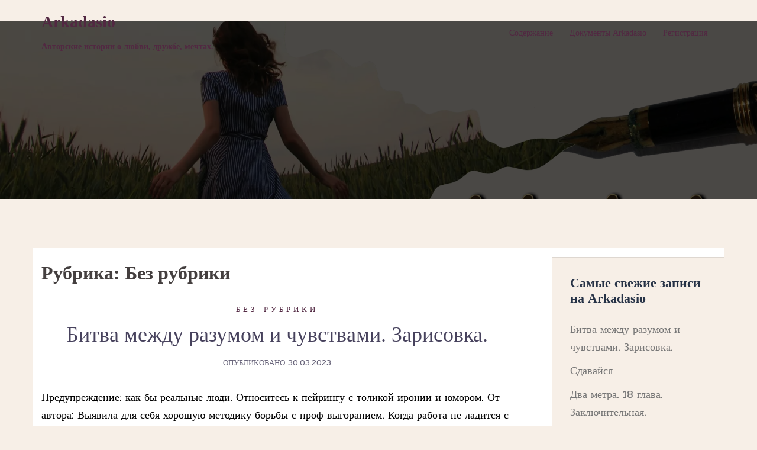

--- FILE ---
content_type: text/html; charset=utf-8
request_url: https://arkadasio.ru/category/%D0%B1%D0%B5%D0%B7-%D1%80%D1%83%D0%B1%D1%80%D0%B8%D0%BA%D0%B8/
body_size: 18926
content:
<!DOCTYPE html>
<html lang="ru-RU">
<head>
  <meta charset="utf-8">
  <meta name="viewport" content="width=device-width, initial-scale=1">
  <link rel="profile" href="https://gmpg.org/xfn/11">
  <link rel="pingback" href="/xmlrpc.php">
  <title>Без рубрики – Arkadasio</title>
  <link rel="dns-prefetch" href="//fonts.googleapis.com">
  <link rel="alternate" type="application/rss+xml" title="Arkadasio » Лента" href="/feed/">
  <link rel="alternate" type="application/rss+xml" title="Arkadasio » Лента комментариев" href="/comments/feed/">
  <link rel="alternate" type="application/rss+xml" title="Arkadasio » Лента рубрики Без рубрики" href="/category/%d0%b1%d0%b5%d0%b7-%d1%80%d1%83%d0%b1%d1%80%d0%b8%d0%ba%d0%b8/feed/">
  <script type="text/javascript">
  window._wpemojiSettings = {"baseUrl":"https:\/\/s.w.org\/images\/core\/emoji\/14.0.0\/72x72\/","ext":".png","svgUrl":"https:\/\/s.w.org\/images\/core\/emoji\/14.0.0\/svg\/","svgExt":".svg","source":{"concatemoji":"https:\/\/arkadasio.ru\/wp-includes\/js\/wp-emoji-release.min.js"}};
  /*! This file is auto-generated */
  !function(e,a,t){var n,r,o,i=a.createElement("canvas"),p=i.getContext&&i.getContext("2d");function s(e,t){p.clearRect(0,0,i.width,i.height),p.fillText(e,0,0);e=i.toDataURL();return p.clearRect(0,0,i.width,i.height),p.fillText(t,0,0),e===i.toDataURL()}function c(e){var t=a.createElement("script");t.src=e,t.defer=t.type="text/javascript",a.getElementsByTagName("head")[0].appendChild(t)}for(o=Array("flag","emoji"),t.supports={everything:!0,everythingExceptFlag:!0},r=0;r<o.length;r++)t.supports[o[r]]=function(e){if(p&&p.fillText)switch(p.textBaseline="top",p.font="600 32px Arial",e){case"flag":return s("\ud83c\udff3\ufe0f\u200d\u26a7\ufe0f","\ud83c\udff3\ufe0f\u200b\u26a7\ufe0f")?!1:!s("\ud83c\uddfa\ud83c\uddf3","\ud83c\uddfa\u200b\ud83c\uddf3")&&!s("\ud83c\udff4\udb40\udc67\udb40\udc62\udb40\udc65\udb40\udc6e\udb40\udc67\udb40\udc7f","\ud83c\udff4\u200b\udb40\udc67\u200b\udb40\udc62\u200b\udb40\udc65\u200b\udb40\udc6e\u200b\udb40\udc67\u200b\udb40\udc7f");case"emoji":return!s("\ud83e\udef1\ud83c\udffb\u200d\ud83e\udef2\ud83c\udfff","\ud83e\udef1\ud83c\udffb\u200b\ud83e\udef2\ud83c\udfff")}return!1}(o[r]),t.supports.everything=t.supports.everything&&t.supports[o[r]],"flag"!==o[r]&&(t.supports.everythingExceptFlag=t.supports.everythingExceptFlag&&t.supports[o[r]]);t.supports.everythingExceptFlag=t.supports.everythingExceptFlag&&!t.supports.flag,t.DOMReady=!1,t.readyCallback=function(){t.DOMReady=!0},t.supports.everything||(n=function(){t.readyCallback()},a.addEventListener?(a.addEventListener("DOMContentLoaded",n,!1),e.addEventListener("load",n,!1)):(e.attachEvent("onload",n),a.attachEvent("onreadystatechange",function(){"complete"===a.readyState&&t.readyCallback()})),(e=t.source||{}).concatemoji?c(e.concatemoji):e.wpemoji&&e.twemoji&&(c(e.twemoji),c(e.wpemoji)))}(window,document,window._wpemojiSettings);
  </script>
  <style type="text/css">
  img.wp-smiley,
  img.emoji {
        display: inline !important;
        border: none !important;
        box-shadow: none !important;
        height: 1em !important;
        width: 1em !important;
        margin: 0 0.07em !important;
        vertical-align: -0.1em !important;
        background: none !important;
        padding: 0 !important;
  }
  </style>
  <link rel="stylesheet" id="sydney-bootstrap-css" href="/wp-content/themes/sydney/css/bootstrap/bootstrap.min.css" type="text/css" media="all">
  <link rel="stylesheet" id="wp-block-library-css" href="/wp-includes/css/dist/block-library/style.min.css" type="text/css" media="all">
  <link rel="stylesheet" id="classic-theme-styles-css" href="/wp-includes/css/classic-themes.min.css" type="text/css" media="all">
  <style id="global-styles-inline-css" type="text/css">
  body{--wp--preset--color--black: #000000;--wp--preset--color--cyan-bluish-gray: #abb8c3;--wp--preset--color--white: #ffffff;--wp--preset--color--pale-pink: #f78da7;--wp--preset--color--vivid-red: #cf2e2e;--wp--preset--color--luminous-vivid-orange: #ff6900;--wp--preset--color--luminous-vivid-amber: #fcb900;--wp--preset--color--light-green-cyan: #7bdcb5;--wp--preset--color--vivid-green-cyan: #00d084;--wp--preset--color--pale-cyan-blue: #8ed1fc;--wp--preset--color--vivid-cyan-blue: #0693e3;--wp--preset--color--vivid-purple: #9b51e0;--wp--preset--gradient--vivid-cyan-blue-to-vivid-purple: linear-gradient(135deg,rgba(6,147,227,1) 0%,rgb(155,81,224) 100%);--wp--preset--gradient--light-green-cyan-to-vivid-green-cyan: linear-gradient(135deg,rgb(122,220,180) 0%,rgb(0,208,130) 100%);--wp--preset--gradient--luminous-vivid-amber-to-luminous-vivid-orange: linear-gradient(135deg,rgba(252,185,0,1) 0%,rgba(255,105,0,1) 100%);--wp--preset--gradient--luminous-vivid-orange-to-vivid-red: linear-gradient(135deg,rgba(255,105,0,1) 0%,rgb(207,46,46) 100%);--wp--preset--gradient--very-light-gray-to-cyan-bluish-gray: linear-gradient(135deg,rgb(238,238,238) 0%,rgb(169,184,195) 100%);--wp--preset--gradient--cool-to-warm-spectrum: linear-gradient(135deg,rgb(74,234,220) 0%,rgb(151,120,209) 20%,rgb(207,42,186) 40%,rgb(238,44,130) 60%,rgb(251,105,98) 80%,rgb(254,248,76) 100%);--wp--preset--gradient--blush-light-purple: linear-gradient(135deg,rgb(255,206,236) 0%,rgb(152,150,240) 100%);--wp--preset--gradient--blush-bordeaux: linear-gradient(135deg,rgb(254,205,165) 0%,rgb(254,45,45) 50%,rgb(107,0,62) 100%);--wp--preset--gradient--luminous-dusk: linear-gradient(135deg,rgb(255,203,112) 0%,rgb(199,81,192) 50%,rgb(65,88,208) 100%);--wp--preset--gradient--pale-ocean: linear-gradient(135deg,rgb(255,245,203) 0%,rgb(182,227,212) 50%,rgb(51,167,181) 100%);--wp--preset--gradient--electric-grass: linear-gradient(135deg,rgb(202,248,128) 0%,rgb(113,206,126) 100%);--wp--preset--gradient--midnight: linear-gradient(135deg,rgb(2,3,129) 0%,rgb(40,116,252) 100%);--wp--preset--duotone--dark-grayscale: url('#wp-duotone-dark-grayscale');--wp--preset--duotone--grayscale: url('#wp-duotone-grayscale');--wp--preset--duotone--purple-yellow: url('#wp-duotone-purple-yellow');--wp--preset--duotone--blue-red: url('#wp-duotone-blue-red');--wp--preset--duotone--midnight: url('#wp-duotone-midnight');--wp--preset--duotone--magenta-yellow: url('#wp-duotone-magenta-yellow');--wp--preset--duotone--purple-green: url('#wp-duotone-purple-green');--wp--preset--duotone--blue-orange: url('#wp-duotone-blue-orange');--wp--preset--font-size--small: 13px;--wp--preset--font-size--medium: 20px;--wp--preset--font-size--large: 36px;--wp--preset--font-size--x-large: 42px;--wp--preset--spacing--20: 0.44rem;--wp--preset--spacing--30: 0.67rem;--wp--preset--spacing--40: 1rem;--wp--preset--spacing--50: 1.5rem;--wp--preset--spacing--60: 2.25rem;--wp--preset--spacing--70: 3.38rem;--wp--preset--spacing--80: 5.06rem;--wp--preset--shadow--natural: 6px 6px 9px rgba(0, 0, 0, 0.2);--wp--preset--shadow--deep: 12px 12px 50px rgba(0, 0, 0, 0.4);--wp--preset--shadow--sharp: 6px 6px 0px rgba(0, 0, 0, 0.2);--wp--preset--shadow--outlined: 6px 6px 0px -3px rgba(255, 255, 255, 1), 6px 6px rgba(0, 0, 0, 1);--wp--preset--shadow--crisp: 6px 6px 0px rgba(0, 0, 0, 1);}:where(.is-layout-flex){gap: 0.5em;}body .is-layout-flow > .alignleft{float: left;margin-inline-start: 0;margin-inline-end: 2em;}body .is-layout-flow > .alignright{float: right;margin-inline-start: 2em;margin-inline-end: 0;}body .is-layout-flow > .aligncenter{margin-left: auto !important;margin-right: auto !important;}body .is-layout-constrained > .alignleft{float: left;margin-inline-start: 0;margin-inline-end: 2em;}body .is-layout-constrained > .alignright{float: right;margin-inline-start: 2em;margin-inline-end: 0;}body .is-layout-constrained > .aligncenter{margin-left: auto !important;margin-right: auto !important;}body .is-layout-constrained > :where(:not(.alignleft):not(.alignright):not(.alignfull)){max-width: var(--wp--style--global--content-size);margin-left: auto !important;margin-right: auto !important;}body .is-layout-constrained > .alignwide{max-width: var(--wp--style--global--wide-size);}body .is-layout-flex{display: flex;}body .is-layout-flex{flex-wrap: wrap;align-items: center;}body .is-layout-flex > *{margin: 0;}:where(.wp-block-columns.is-layout-flex){gap: 2em;}.has-black-color{color: var(--wp--preset--color--black) !important;}.has-cyan-bluish-gray-color{color: var(--wp--preset--color--cyan-bluish-gray) !important;}.has-white-color{color: var(--wp--preset--color--white) !important;}.has-pale-pink-color{color: var(--wp--preset--color--pale-pink) !important;}.has-vivid-red-color{color: var(--wp--preset--color--vivid-red) !important;}.has-luminous-vivid-orange-color{color: var(--wp--preset--color--luminous-vivid-orange) !important;}.has-luminous-vivid-amber-color{color: var(--wp--preset--color--luminous-vivid-amber) !important;}.has-light-green-cyan-color{color: var(--wp--preset--color--light-green-cyan) !important;}.has-vivid-green-cyan-color{color: var(--wp--preset--color--vivid-green-cyan) !important;}.has-pale-cyan-blue-color{color: var(--wp--preset--color--pale-cyan-blue) !important;}.has-vivid-cyan-blue-color{color: var(--wp--preset--color--vivid-cyan-blue) !important;}.has-vivid-purple-color{color: var(--wp--preset--color--vivid-purple) !important;}.has-black-background-color{background-color: var(--wp--preset--color--black) !important;}.has-cyan-bluish-gray-background-color{background-color: var(--wp--preset--color--cyan-bluish-gray) !important;}.has-white-background-color{background-color: var(--wp--preset--color--white) !important;}.has-pale-pink-background-color{background-color: var(--wp--preset--color--pale-pink) !important;}.has-vivid-red-background-color{background-color: var(--wp--preset--color--vivid-red) !important;}.has-luminous-vivid-orange-background-color{background-color: var(--wp--preset--color--luminous-vivid-orange) !important;}.has-luminous-vivid-amber-background-color{background-color: var(--wp--preset--color--luminous-vivid-amber) !important;}.has-light-green-cyan-background-color{background-color: var(--wp--preset--color--light-green-cyan) !important;}.has-vivid-green-cyan-background-color{background-color: var(--wp--preset--color--vivid-green-cyan) !important;}.has-pale-cyan-blue-background-color{background-color: var(--wp--preset--color--pale-cyan-blue) !important;}.has-vivid-cyan-blue-background-color{background-color: var(--wp--preset--color--vivid-cyan-blue) !important;}.has-vivid-purple-background-color{background-color: var(--wp--preset--color--vivid-purple) !important;}.has-black-border-color{border-color: var(--wp--preset--color--black) !important;}.has-cyan-bluish-gray-border-color{border-color: var(--wp--preset--color--cyan-bluish-gray) !important;}.has-white-border-color{border-color: var(--wp--preset--color--white) !important;}.has-pale-pink-border-color{border-color: var(--wp--preset--color--pale-pink) !important;}.has-vivid-red-border-color{border-color: var(--wp--preset--color--vivid-red) !important;}.has-luminous-vivid-orange-border-color{border-color: var(--wp--preset--color--luminous-vivid-orange) !important;}.has-luminous-vivid-amber-border-color{border-color: var(--wp--preset--color--luminous-vivid-amber) !important;}.has-light-green-cyan-border-color{border-color: var(--wp--preset--color--light-green-cyan) !important;}.has-vivid-green-cyan-border-color{border-color: var(--wp--preset--color--vivid-green-cyan) !important;}.has-pale-cyan-blue-border-color{border-color: var(--wp--preset--color--pale-cyan-blue) !important;}.has-vivid-cyan-blue-border-color{border-color: var(--wp--preset--color--vivid-cyan-blue) !important;}.has-vivid-purple-border-color{border-color: var(--wp--preset--color--vivid-purple) !important;}.has-vivid-cyan-blue-to-vivid-purple-gradient-background{background: var(--wp--preset--gradient--vivid-cyan-blue-to-vivid-purple) !important;}.has-light-green-cyan-to-vivid-green-cyan-gradient-background{background: var(--wp--preset--gradient--light-green-cyan-to-vivid-green-cyan) !important;}.has-luminous-vivid-amber-to-luminous-vivid-orange-gradient-background{background: var(--wp--preset--gradient--luminous-vivid-amber-to-luminous-vivid-orange) !important;}.has-luminous-vivid-orange-to-vivid-red-gradient-background{background: var(--wp--preset--gradient--luminous-vivid-orange-to-vivid-red) !important;}.has-very-light-gray-to-cyan-bluish-gray-gradient-background{background: var(--wp--preset--gradient--very-light-gray-to-cyan-bluish-gray) !important;}.has-cool-to-warm-spectrum-gradient-background{background: var(--wp--preset--gradient--cool-to-warm-spectrum) !important;}.has-blush-light-purple-gradient-background{background: var(--wp--preset--gradient--blush-light-purple) !important;}.has-blush-bordeaux-gradient-background{background: var(--wp--preset--gradient--blush-bordeaux) !important;}.has-luminous-dusk-gradient-background{background: var(--wp--preset--gradient--luminous-dusk) !important;}.has-pale-ocean-gradient-background{background: var(--wp--preset--gradient--pale-ocean) !important;}.has-electric-grass-gradient-background{background: var(--wp--preset--gradient--electric-grass) !important;}.has-midnight-gradient-background{background: var(--wp--preset--gradient--midnight) !important;}.has-small-font-size{font-size: var(--wp--preset--font-size--small) !important;}.has-medium-font-size{font-size: var(--wp--preset--font-size--medium) !important;}.has-large-font-size{font-size: var(--wp--preset--font-size--large) !important;}.has-x-large-font-size{font-size: var(--wp--preset--font-size--x-large) !important;}
  .wp-block-navigation a:where(:not(.wp-element-button)){color: inherit;}
  :where(.wp-block-columns.is-layout-flex){gap: 2em;}
  .wp-block-pullquote{font-size: 1.5em;line-height: 1.6;}
  </style>
  <link rel="stylesheet" id="rcl-awesome-css" href="/wp-content/plugins/wp-recall/assets/rcl-awesome/rcl-awesome.min.css" type="text/css" media="all">
  <link rel="stylesheet" id="rcl-header-css" href="/wp-content/uploads/rcl-uploads/css/71e8128954eafa43d8fef0318d5e7462.css" type="text/css" media="all">
  <link rel="stylesheet" id="orgseries-default-css-css" href="/wp-content/plugins/organize-series/orgSeries.css" type="text/css" media="all">
  <link rel="stylesheet" id="hfe-style-css" href="/wp-content/plugins/header-footer-elementor/assets/css/header-footer-elementor.css" type="text/css" media="all">
  <style id="hfe-style-inline-css" type="text/css">

                .force-stretched-header {
                        width: 100vw;
                        position: relative;
                        margin-left: -50vw;
                        left: 50%;
                }footer#colophon {
                                display: none;
                        }
  </style>
  <link rel="stylesheet" id="elementor-icons-css" href="/wp-content/plugins/elementor/assets/lib/eicons/css/elementor-icons.min.css" type="text/css" media="all">
  <link rel="stylesheet" id="elementor-frontend-css" href="/wp-content/plugins/elementor/assets/css/frontend.min.css" type="text/css" media="all">
  <link rel="stylesheet" id="swiper-css" href="/wp-content/plugins/elementor/assets/lib/swiper/css/swiper.min.css" type="text/css" media="all">
  <link rel="stylesheet" id="elementor-post-3054-css" href="/wp-content/uploads/elementor/css/post-3054.css" type="text/css" media="all">
  <link rel="stylesheet" id="elementor-post-3881-css" href="/wp-content/uploads/elementor/css/post-3881.css" type="text/css" media="all">
  <link rel="stylesheet" id="hfe-widgets-style-css" href="/wp-content/plugins/header-footer-elementor/inc/widgets-css/frontend.css" type="text/css" media="all">
  <link rel="stylesheet" id="sydney-google-fonts-css" href="https://fonts.googleapis.com/css?family=Pridi%3A400%2C600%7CRochester%3A600&subset=latin%2Clatin-ext%2Cgreek&display=swap" type="text/css" media="all">
  <link rel="stylesheet" id="sydney-style-css" href="/wp-content/themes/sydney/style.css" type="text/css" media="all">
  <style id="sydney-style-inline-css" type="text/css">
  body, #mainnav ul ul a { font-family:Pridi;}
  h1, h2, h3, h4, h5, h6, #mainnav ul li a, .portfolio-info, .roll-testimonials .name, .roll-team .team-content .name, .roll-team .team-item .team-pop .name, .roll-tabs .menu-tab li a, .roll-testimonials .name, .roll-project .project-filter li a, .roll-button, .roll-counter .name-count, .roll-counter .numb-count button, input[type="button"], input[type="reset"], input[type="submit"] { font-family:Rochester;}
  .site-title { font-size:28px; }
  .site-description { font-size:14px; }
  #mainnav ul li a { font-size:14px; }
  h1 { font-size:52px; }
  h2 { font-size:42px; }
  h3 { font-size:32px; }
  h4 { font-size:25px; }
  h5 { font-size:20px; }
  h6 { font-size:18px; }
  body { font-size:18px; }
  .single .hentry .title-post { font-size:34px; }
  .header-image { background-size:cover;}
  .header-image { height:300px; }
  .site-header.fixed { position: absolute;}
  .llms-student-dashboard .llms-button-secondary:hover,.llms-button-action:hover,.read-more-gt,.widget-area .widget_fp_social a,#mainnav ul li a:hover, .sydney_contact_info_widget span, .roll-team .team-content .name,.roll-team .team-item .team-pop .team-social li:hover a,.roll-infomation li.address:before,.roll-infomation li.phone:before,.roll-infomation li.email:before,.roll-testimonials .name,.roll-button.border,.roll-button:hover,.roll-icon-list .icon i,.roll-icon-list .content h3 a:hover,.roll-icon-box.white .content h3 a,.roll-icon-box .icon i,.roll-icon-box .content h3 a:hover,.switcher-container .switcher-icon a:focus,.go-top:hover,.hentry .meta-post a:hover,#mainnav > ul > li > a.active, #mainnav > ul > li > a:hover, button:hover, input[type="button"]:hover, input[type="reset"]:hover, input[type="submit"]:hover, .text-color, .social-menu-widget a, .social-menu-widget a:hover, .archive .team-social li a, a, h1 a, h2 a, h3 a, h4 a, h5 a, h6 a,.classic-alt .meta-post a,.single .hentry .meta-post a, .content-area.modern .hentry .meta-post span:before, .content-area.modern .post-cat { color:#522842}
  .llms-student-dashboard .llms-button-secondary,.llms-button-action,.reply,.woocommerce #respond input#submit,.woocommerce a.button,.woocommerce button.button,.woocommerce input.button,.project-filter li a.active, .project-filter li a:hover,.preloader .pre-bounce1, .preloader .pre-bounce2,.roll-team .team-item .team-pop,.roll-progress .progress-animate,.roll-socials li a:hover,.roll-project .project-item .project-pop,.roll-project .project-filter li.active,.roll-project .project-filter li:hover,.roll-button.light:hover,.roll-button.border:hover,.roll-button,.roll-icon-box.white .icon,.owl-theme .owl-controls .owl-page.active span,.owl-theme .owl-controls.clickable .owl-page:hover span,.go-top,.bottom .socials li:hover a,.sidebar .widget:before,.blog-pagination ul li.active,.blog-pagination ul li:hover a,.content-area .hentry:after,.text-slider .maintitle:after,.error-wrap #search-submit:hover,#mainnav .sub-menu li:hover > a,#mainnav ul li ul:after, button, input[type="button"], input[type="reset"], input[type="submit"], .panel-grid-cell .widget-title:after { background-color:#522842}
  .llms-student-dashboard .llms-button-secondary,.llms-student-dashboard .llms-button-secondary:hover,.llms-button-action,.llms-button-action:hover,.roll-socials li a:hover,.roll-socials li a,.roll-button.light:hover,.roll-button.border,.roll-button,.roll-icon-list .icon,.roll-icon-box .icon,.owl-theme .owl-controls .owl-page span,.comment .comment-detail,.widget-tags .tag-list a:hover,.blog-pagination ul li,.hentry blockquote,.error-wrap #search-submit:hover,textarea:focus,input[type="text"]:focus,input[type="password"]:focus,input[type="datetime"]:focus,input[type="datetime-local"]:focus,input[type="date"]:focus,input[type="month"]:focus,input[type="time"]:focus,input[type="week"]:focus,input[type="number"]:focus,input[type="email"]:focus,input[type="url"]:focus,input[type="search"]:focus,input[type="tel"]:focus,input[type="color"]:focus, button, input[type="button"], input[type="reset"], input[type="submit"], .archive .team-social li a { border-color:#522842}
  .go-top:hover svg,.sydney_contact_info_widget span { fill:#522842;}
  .site-header.float-header { background-color:rgba(0,0,0,0.9);}
  @media only screen and (max-width: 1024px) { .site-header { background-color:#000000;}}
  .site-title a, .site-title a:hover { color:#522842}
  .site-description { color:#522842}
  #mainnav ul li a, #mainnav ul li::before { color:#522842}
  #mainnav .sub-menu li a { color:#522842}
  #mainnav .sub-menu li a { background:#1c1c1c}
  .text-slider .maintitle, .text-slider .subtitle { color:#ffffff}
  body { color:#000000}
  #secondary { background-color:#f7efe7}
  #secondary, #secondary a { color:#767676}
  .footer-widgets { background-color:#252525}
  .btn-menu .sydney-svg-icon { fill:#ffffff}
  #mainnav ul li a:hover { color:#d65050}
  .site-footer { background-color:#1c1c1c}
  .site-footer,.site-footer a { color:#666666}
  .overlay { background-color:#000000}
  .page-wrap { padding-top:83px;}
  .page-wrap { padding-bottom:100px;}
  @media only screen and (max-width: 1025px) {            
                        .mobile-slide {
                                display: block;
                        }
                        .slide-item {
                                background-image: none !important;
                        }
                        .header-slider {
                        }
                        .slide-item {
                                height: auto !important;
                        }
                        .slide-inner {
                                min-height: initial;
                        } 
                }
  @media only screen and (max-width: 780px) { 
        h1 { font-size: 32px;}
                h2 { font-size: 28px;}
                h3 { font-size: 22px;}
                h4 { font-size: 18px;}
                h5 { font-size: 16px;}
                h6 { font-size: 14px;}
        }

  </style>
  <link rel="stylesheet" id="sydney-font-awesome-css" href="/wp-content/themes/sydney/fonts/font-awesome.min.css" type="text/css" media="all">
  <link rel="stylesheet" id="google-fonts-1-css" href="https://fonts.googleapis.com/css?family=Roboto%3A100%2C100italic%2C200%2C200italic%2C300%2C300italic%2C400%2C400italic%2C500%2C500italic%2C600%2C600italic%2C700%2C700italic%2C800%2C800italic%2C900%2C900italic%7CRoboto+Slab%3A100%2C100italic%2C200%2C200italic%2C300%2C300italic%2C400%2C400italic%2C500%2C500italic%2C600%2C600italic%2C700%2C700italic%2C800%2C800italic%2C900%2C900italic&display=auto&subset=cyrillic&ver=6.2.2" type="text/css" media="all">
  <link rel="stylesheet" id="elementor-icons-shared-0-css" href="/wp-content/plugins/elementor/assets/lib/font-awesome/css/fontawesome.min.css" type="text/css" media="all">
  <link rel="stylesheet" id="elementor-icons-fa-brands-css" href="/wp-content/plugins/elementor/assets/lib/font-awesome/css/brands.min.css" type="text/css" media="all">
  <link rel="preconnect" href="https://fonts.gstatic.com/" crossorigin="">
  <script type="text/javascript" src="/wp-includes/js/jquery/jquery.min.js" id="jquery-core-js"></script>
  <script type="text/javascript" src="/wp-includes/js/jquery/jquery-migrate.min.js" id="jquery-migrate-js"></script>
  <script type="text/javascript" src="/wp-content/plugins/itro-popup/scripts/itro-scripts.js" id="itro-scripts-js"></script>
  <script type="text/javascript" id="rcl-core-scripts-js-extra">
  /* <![CDATA[ */
  var Rcl = {"ajaxurl":"https:\/\/arkadasio.ru\/wp-admin\/admin-ajax.php","wpurl":"https:\/\/arkadasio.ru","rcl_url":"https:\/\/arkadasio.ru\/wp-content\/plugins\/wp-recall\/","user_ID":"0","nonce":"fe1ef1647f","local":{"save":"\u0421\u043e\u0445\u0440\u0430\u043d\u0438\u0442\u044c","close":"\u0417\u0430\u043a\u0440\u044b\u0442\u044c","wait":"\u041f\u043e\u0434\u043e\u0436\u0434\u0438\u0442\u0435","preview":"\u041f\u0440\u0435\u0434\u043f\u0440\u043e\u0441\u043c\u043e\u0442\u0440","error":"\u041e\u0448\u0438\u0431\u043a\u0430","loading":"\u0417\u0430\u0433\u0440\u0443\u0437\u043a\u0430","upload":"\u0417\u0430\u0433\u0440\u0443\u0437\u0438\u0442\u044c","cancel":"\u041e\u0442\u043c\u0435\u043d\u0430"},"mobile":"0","https":"1","errors":{"required":"\u0417\u0430\u043f\u043e\u043b\u043d\u0438\u0442\u0435 \u0432\u0441\u0435 \u043e\u0431\u044f\u0437\u0430\u0442\u0435\u043b\u044c\u043d\u044b\u0435 \u043f\u043e\u043b\u044f","pattern":"\u0423\u043a\u0430\u0436\u0438\u0442\u0435 \u0434\u0430\u043d\u043d\u044b\u0435 \u0432 \u0442\u0440\u0435\u0431\u0443\u0435\u043c\u043e\u043c \u0444\u043e\u0440\u043c\u0430\u0442\u0435","number_range":"\u0423\u043a\u0430\u0436\u0438\u0442\u0435 \u0447\u0438\u0441\u043b\u043e \u0432 \u043f\u0440\u0435\u0434\u0435\u043b\u0430\u0445 \u0440\u0430\u0437\u0440\u0435\u0448\u0435\u043d\u043d\u043e\u0433\u043e \u0434\u0438\u0430\u043f\u0430\u0437\u043e\u043d\u0430","file_max_size":"\u0420\u0430\u0437\u043c\u0435\u0440 \u0444\u0430\u0439\u043b\u0430 \u043f\u0440\u0435\u0432\u044b\u0448\u0435\u043d","file_min_size":"\u041d\u0435\u0434\u043e\u0441\u0442\u0430\u0442\u043e\u0447\u043d\u044b\u0439 \u0440\u0430\u0437\u043c\u0435\u0440 \u0438\u0437\u043e\u0431\u0440\u0430\u0436\u0435\u043d\u0438\u044f","file_max_num":"\u041a\u043e\u043b\u0438\u0447\u0435\u0441\u0442\u0432\u043e \u0444\u0430\u0439\u043b\u043e\u0432 \u043f\u0440\u0435\u0432\u044b\u0448\u0435\u043d\u043e","file_accept":"\u041d\u0435\u0432\u0435\u0440\u043d\u044b\u0439 \u0442\u0438\u043f \u0444\u0430\u0439\u043b\u0430"},"post_ID":"4209","office_ID":"0"};
  /* ]]> */
  </script>
  <script type="text/javascript" src="/wp-content/plugins/wp-recall/assets/js/core.js" id="rcl-core-scripts-js"></script>
  <script type="text/javascript" src="/wp-content/uploads/rcl-uploads/js/d38dd87a2ad45f463aa433ac0839a353.js" id="rcl-header-scripts-js"></script>
  <script type="text/javascript" id="wp-statistics-tracker-js-extra">
  /* <![CDATA[ */
  var WP_Statistics_Tracker_Object = {"hitRequestUrl":"https:\/\/arkadasio.ru\/wp-json\/wp-statistics\/v2\/hit?wp_statistics_hit_rest=yes&track_all=1&current_page_type=category&current_page_id=1&search_query&page_uri=L2NhdGVnb3J5LyVEMCVCMSVEMCVCNSVEMCVCNy0lRDElODAlRDElODMlRDAlQjElRDElODAlRDAlQjglRDAlQkElRDAlQjgv","keepOnlineRequestUrl":"https:\/\/arkadasio.ru\/wp-json\/wp-statistics\/v2\/online?wp_statistics_hit_rest=yes&track_all=1&current_page_type=category&current_page_id=1&search_query&page_uri=L2NhdGVnb3J5LyVEMCVCMSVEMCVCNSVEMCVCNy0lRDElODAlRDElODMlRDAlQjElRDElODAlRDAlQjglRDAlQkElRDAlQjgv","option":{"dntEnabled":false,"cacheCompatibility":""}};
  /* ]]> */
  </script>
  <script type="text/javascript" src="/wp-content/plugins/wp-statistics/assets/js/tracker.js" id="wp-statistics-tracker-js"></script>
  <link rel="https://api.w.org/" href="/wp-json/">
  <link rel="alternate" type="application/json" href="/wp-json/wp/v2/categories/1">
  <link rel="EditURI" type="application/rsd+xml" title="RSD" href="/xmlrpc.php">
  <link rel="wlwmanifest" type="application/wlwmanifest+xml" href="/wp-includes/wlwmanifest.xml">
  <style type="text/css">
  .recentcomments a{display:inline !important;padding:0 !important;margin:0 !important;}
  </style>
  <style type="text/css">
                .header-image {
                        background-image: url(/wp-content/uploads/2021/04/cropped-Шапка-на-страницы.png);
                        display: block;
                }
                @media only screen and (max-width: 1024px) {
                        .header-inner {
                                display: block;
                        }
                        .header-image {
                                background-image: none;
                                height: auto !important;
                        }               
                }
  </style>
  <style type="text/css" id="custom-background-css">
  body.custom-background { background-color: #f7efe7; }
  </style>
  <link rel="icon" href="/wp-content/uploads/2019/11/cropped-%D0%9D%D0%B0%D1%88-%D0%BB%D0%BE%D0%B3%D0%BE%D1%82%D0%B8%D0%BF-32x32.png" sizes="32x32">
  <link rel="icon" href="/wp-content/uploads/2019/11/cropped-%D0%9D%D0%B0%D1%88-%D0%BB%D0%BE%D0%B3%D0%BE%D1%82%D0%B8%D0%BF-192x192.png" sizes="192x192">
  <link rel="apple-touch-icon" href="/wp-content/uploads/2019/11/cropped-%D0%9D%D0%B0%D1%88-%D0%BB%D0%BE%D0%B3%D0%BE%D1%82%D0%B8%D0%BF-180x180.png">
  <meta name="msapplication-TileImage" content="https://arkadasio.ru/wp-content/uploads/2019/11/cropped-Наш-логотип-270x270.png">
  <style>
  a.recall-button,span.recall-button,.recall-button.rcl-upload-button,input[type="submit"].recall-button,input[type="submit"] .recall-button,input[type="button"].recall-button,input[type="button"] .recall-button,a.recall-button:hover,.recall-button.rcl-upload-button:hover,input[type="submit"].recall-button:hover,input[type="submit"] .recall-button:hover,input[type="button"].recall-button:hover,input[type="button"] .recall-button:hover{background: rgb(76, 140, 189);}a.recall-button.active,a.recall-button.active:hover,a.recall-button.filter-active,a.recall-button.filter-active:hover,a.data-filter.filter-active,a.data-filter.filter-active:hover{background: rgba(76, 140, 189, 0.4);}.rcl_preloader i{color:rgb(76,140,189);}.rcl-user-details .status-user-rcl::before{border-left-color:rgb(76,140,189);}.rows-list .status-user-rcl::before{border-top-color:rgb(76,140,189);}.status-user-rcl{border-color:rgb(76,140,189);}.rcl-field-input input[type="checkbox"]:checked + label.block-label::before,.rcl-field-input input[type="radio"]:checked + label.block-label::before{background:rgb(76,140,189);border-color:rgb(76,140,189);}body .rcl-bttn.rcl-bttn__type-primary {background-color: rgb(76,140,189);}.rcl-bttn.rcl-bttn__type-primary.rcl-bttn__active {background-color: rgba(76, 140, 189, 0.4);}.rcl-bttn.rcl-bttn__type-simple.rcl-bttn__active {box-shadow: 0 -5px 0 -3px rgb(76, 140, 189) inset;}body .rcl-bttn.rcl-bttn__type-primary {color: #fff;}body .rcl-bttn,.rcl-bttn.rcl-bttn__size-small {font-size: 12.04px;}.rcl-bttn.rcl-bttn__size-standart {font-size: 14px;}.rcl-bttn.rcl-bttn__size-medium {font-size: 16.24px;}.rcl-bttn__type-clear.rcl-bttn__mod-only-icon.rcl-bttn__size-medium,.rcl-bttn.rcl-bttn__size-large {font-size: 18.62px;}.rcl-bttn.rcl-bttn__size-big {font-size: 21px;}.rcl-bttn__type-clear.rcl-bttn__mod-only-icon.rcl-bttn__size-large {font-size: 23.24px;}.rcl-bttn__type-clear.rcl-bttn__mod-only-icon.rcl-bttn__size-big {font-size: 28px;}:root{;--rclHex:#4C8CBD;--rclRgb:76,140,189;--rclRgbDark:34,63,85;--rclRgbLight:106,196,265;--rclRgbFlip:134,86,50;}html {margin-top:36px !important;}* html body {margin-top:36px !important;}#recallbar {background:rgba(34,63,85,0.85);}#recallbar .rcb_menu,#recallbar .pr_sub_menu {border-top: 2px solid rgba(76,140,189,0.8);}#recallbar .rcb_right_menu:hover {border-left: 2px solid rgba(76,140,189,0.8);}#recallbar .rcb_right_menu .fa-ellipsis-h {color: rgba(76,140,189,0.8);}#recallbar .rcb_nmbr {background: rgba(76,140,189,0.8);}#recallbar .rcb_menu,#recallbar .pr_sub_menu,#recallbar .rcb_menu .sub-menu {background: rgba(34,63,85,0.95);}.rcb_icon div.rcb_hiden span {background: rgba(34,63,85,0.9);border-top: 2px solid rgba(76,140,189,0.8);}
  </style>
  <style id="wpforms-css-vars-root">
                                :root {
                                        --wpforms-field-border-radius: 3px;
  --wpforms-field-background-color: #ffffff;
  --wpforms-field-border-color: rgba( 0, 0, 0, 0.25 );
  --wpforms-field-text-color: rgba( 0, 0, 0, 0.7 );
  --wpforms-label-color: rgba( 0, 0, 0, 0.85 );
  --wpforms-label-sublabel-color: rgba( 0, 0, 0, 0.55 );
  --wpforms-label-error-color: #d63637;
  --wpforms-button-border-radius: 3px;
  --wpforms-button-background-color: #066aab;
  --wpforms-button-text-color: #ffffff;
  --wpforms-field-size-input-height: 43px;
  --wpforms-field-size-input-spacing: 15px;
  --wpforms-field-size-font-size: 16px;
  --wpforms-field-size-line-height: 19px;
  --wpforms-field-size-padding-h: 14px;
  --wpforms-field-size-checkbox-size: 16px;
  --wpforms-field-size-sublabel-spacing: 5px;
  --wpforms-field-size-icon-size: 1;
  --wpforms-label-size-font-size: 16px;
  --wpforms-label-size-line-height: 19px;
  --wpforms-label-size-sublabel-font-size: 14px;
  --wpforms-label-size-sublabel-line-height: 17px;
  --wpforms-button-size-font-size: 17px;
  --wpforms-button-size-height: 41px;
  --wpforms-button-size-padding-h: 15px;
  --wpforms-button-size-margin-top: 10px;

                                }
  </style>
</head>
<body class="archive category category-1 custom-background ehf-footer ehf-template-sydney ehf-stylesheet-sydney group-blog menu-inline elementor-default elementor-kit-3054">  <ins data-ad-channel="b1abb8ba140ddacf357f0dd10203906a" data-biqdiq-init></ins>

  <span id="toptarget"></span> <svg xmlns="http://www.w3.org/2000/svg" viewbox="0 0 0 0" width="0" height="0" focusable="false" role="none" style="visibility: hidden; position: absolute; left: -9999px; overflow: hidden;">
  <defs>
    <filter id="wp-duotone-dark-grayscale">
      <fecolormatrix color-interpolation-filters="sRGB" type="matrix" values=".299 .587 .114 0 0 .299 .587 .114 0 0 .299 .587 .114 0 0 .299 .587 .114 0 0"></fecolormatrix>
      <fecomponenttransfer color-interpolation-filters="sRGB">
        <fefuncr type="table" tablevalues="0 0.49803921568627"></fefuncr>
        <fefuncg type="table" tablevalues="0 0.49803921568627"></fefuncg>
        <fefuncb type="table" tablevalues="0 0.49803921568627"></fefuncb>
        <fefunca type="table" tablevalues="1 1"></fefunca>
      </fecomponenttransfer>
      <fecomposite in2="SourceGraphic" operator="in"></fecomposite>
    </filter>
  </defs></svg><svg xmlns="http://www.w3.org/2000/svg" viewbox="0 0 0 0" width="0" height="0" focusable="false" role="none" style="visibility: hidden; position: absolute; left: -9999px; overflow: hidden;">
  <defs>
    <filter id="wp-duotone-grayscale">
      <fecolormatrix color-interpolation-filters="sRGB" type="matrix" values=".299 .587 .114 0 0 .299 .587 .114 0 0 .299 .587 .114 0 0 .299 .587 .114 0 0"></fecolormatrix>
      <fecomponenttransfer color-interpolation-filters="sRGB">
        <fefuncr type="table" tablevalues="0 1"></fefuncr>
        <fefuncg type="table" tablevalues="0 1"></fefuncg>
        <fefuncb type="table" tablevalues="0 1"></fefuncb>
        <fefunca type="table" tablevalues="1 1"></fefunca>
      </fecomponenttransfer>
      <fecomposite in2="SourceGraphic" operator="in"></fecomposite>
    </filter>
  </defs></svg><svg xmlns="http://www.w3.org/2000/svg" viewbox="0 0 0 0" width="0" height="0" focusable="false" role="none" style="visibility: hidden; position: absolute; left: -9999px; overflow: hidden;">
  <defs>
    <filter id="wp-duotone-purple-yellow">
      <fecolormatrix color-interpolation-filters="sRGB" type="matrix" values=".299 .587 .114 0 0 .299 .587 .114 0 0 .299 .587 .114 0 0 .299 .587 .114 0 0"></fecolormatrix>
      <fecomponenttransfer color-interpolation-filters="sRGB">
        <fefuncr type="table" tablevalues="0.54901960784314 0.98823529411765"></fefuncr>
        <fefuncg type="table" tablevalues="0 1"></fefuncg>
        <fefuncb type="table" tablevalues="0.71764705882353 0.25490196078431"></fefuncb>
        <fefunca type="table" tablevalues="1 1"></fefunca>
      </fecomponenttransfer>
      <fecomposite in2="SourceGraphic" operator="in"></fecomposite>
    </filter>
  </defs></svg><svg xmlns="http://www.w3.org/2000/svg" viewbox="0 0 0 0" width="0" height="0" focusable="false" role="none" style="visibility: hidden; position: absolute; left: -9999px; overflow: hidden;">
  <defs>
    <filter id="wp-duotone-blue-red">
      <fecolormatrix color-interpolation-filters="sRGB" type="matrix" values=".299 .587 .114 0 0 .299 .587 .114 0 0 .299 .587 .114 0 0 .299 .587 .114 0 0"></fecolormatrix>
      <fecomponenttransfer color-interpolation-filters="sRGB">
        <fefuncr type="table" tablevalues="0 1"></fefuncr>
        <fefuncg type="table" tablevalues="0 0.27843137254902"></fefuncg>
        <fefuncb type="table" tablevalues="0.5921568627451 0.27843137254902"></fefuncb>
        <fefunca type="table" tablevalues="1 1"></fefunca>
      </fecomponenttransfer>
      <fecomposite in2="SourceGraphic" operator="in"></fecomposite>
    </filter>
  </defs></svg><svg xmlns="http://www.w3.org/2000/svg" viewbox="0 0 0 0" width="0" height="0" focusable="false" role="none" style="visibility: hidden; position: absolute; left: -9999px; overflow: hidden;">
  <defs>
    <filter id="wp-duotone-midnight">
      <fecolormatrix color-interpolation-filters="sRGB" type="matrix" values=".299 .587 .114 0 0 .299 .587 .114 0 0 .299 .587 .114 0 0 .299 .587 .114 0 0"></fecolormatrix>
      <fecomponenttransfer color-interpolation-filters="sRGB">
        <fefuncr type="table" tablevalues="0 0"></fefuncr>
        <fefuncg type="table" tablevalues="0 0.64705882352941"></fefuncg>
        <fefuncb type="table" tablevalues="0 1"></fefuncb>
        <fefunca type="table" tablevalues="1 1"></fefunca>
      </fecomponenttransfer>
      <fecomposite in2="SourceGraphic" operator="in"></fecomposite>
    </filter>
  </defs></svg><svg xmlns="http://www.w3.org/2000/svg" viewbox="0 0 0 0" width="0" height="0" focusable="false" role="none" style="visibility: hidden; position: absolute; left: -9999px; overflow: hidden;">
  <defs>
    <filter id="wp-duotone-magenta-yellow">
      <fecolormatrix color-interpolation-filters="sRGB" type="matrix" values=".299 .587 .114 0 0 .299 .587 .114 0 0 .299 .587 .114 0 0 .299 .587 .114 0 0"></fecolormatrix>
      <fecomponenttransfer color-interpolation-filters="sRGB">
        <fefuncr type="table" tablevalues="0.78039215686275 1"></fefuncr>
        <fefuncg type="table" tablevalues="0 0.94901960784314"></fefuncg>
        <fefuncb type="table" tablevalues="0.35294117647059 0.47058823529412"></fefuncb>
        <fefunca type="table" tablevalues="1 1"></fefunca>
      </fecomponenttransfer>
      <fecomposite in2="SourceGraphic" operator="in"></fecomposite>
    </filter>
  </defs></svg><svg xmlns="http://www.w3.org/2000/svg" viewbox="0 0 0 0" width="0" height="0" focusable="false" role="none" style="visibility: hidden; position: absolute; left: -9999px; overflow: hidden;">
  <defs>
    <filter id="wp-duotone-purple-green">
      <fecolormatrix color-interpolation-filters="sRGB" type="matrix" values=".299 .587 .114 0 0 .299 .587 .114 0 0 .299 .587 .114 0 0 .299 .587 .114 0 0"></fecolormatrix>
      <fecomponenttransfer color-interpolation-filters="sRGB">
        <fefuncr type="table" tablevalues="0.65098039215686 0.40392156862745"></fefuncr>
        <fefuncg type="table" tablevalues="0 1"></fefuncg>
        <fefuncb type="table" tablevalues="0.44705882352941 0.4"></fefuncb>
        <fefunca type="table" tablevalues="1 1"></fefunca>
      </fecomponenttransfer>
      <fecomposite in2="SourceGraphic" operator="in"></fecomposite>
    </filter>
  </defs></svg><svg xmlns="http://www.w3.org/2000/svg" viewbox="0 0 0 0" width="0" height="0" focusable="false" role="none" style="visibility: hidden; position: absolute; left: -9999px; overflow: hidden;">
  <defs>
    <filter id="wp-duotone-blue-orange">
      <fecolormatrix color-interpolation-filters="sRGB" type="matrix" values=".299 .587 .114 0 0 .299 .587 .114 0 0 .299 .587 .114 0 0 .299 .587 .114 0 0"></fecolormatrix>
      <fecomponenttransfer color-interpolation-filters="sRGB">
        <fefuncr type="table" tablevalues="0.098039215686275 1"></fefuncr>
        <fefuncg type="table" tablevalues="0 0.66274509803922"></fefuncg>
        <fefuncb type="table" tablevalues="0.84705882352941 0.41960784313725"></fefuncb>
        <fefunca type="table" tablevalues="1 1"></fefunca>
      </fecomponenttransfer>
      <fecomposite in2="SourceGraphic" operator="in"></fecomposite>
    </filter>
  </defs></svg>
  <div class="preloader">
    <div class="spinner">
      <div class="pre-bounce1"></div>
      <div class="pre-bounce2"></div>
    </div>
  </div>
  <div id="page" class="hfeed site">
    <a class="skip-link screen-reader-text" href="#content">Перейти к содержимому</a>
    <header id="masthead" class="site-header" role="banner">
      <div class="header-wrap">
        <div class="container">
          <div class="row">
            <div class="col-md-4 col-sm-8 col-xs-12">
              <h1 class="site-title"><a href="/" rel="home">Arkadasio</a></h1>
              <h2 class="site-description">Авторские истории о любви, дружбе, мечтах.</h2>
            </div>
            <div class="col-md-8 col-sm-4 col-xs-12">
              <div class="btn-menu" aria-expanded="false">
                <i class="sydney-svg-icon"><svg xmlns="http://www.w3.org/2000/svg" viewbox="0 0 448 512">
                <path d="M16 132h416c8.837 0 16-7.163 16-16V76c0-8.837-7.163-16-16-16H16C7.163 60 0 67.163 0 76v40c0 8.837 7.163 16 16 16zm0 160h416c8.837 0 16-7.163 16-16v-40c0-8.837-7.163-16-16-16H16c-8.837 0-16 7.163-16 16v40c0 8.837 7.163 16 16 16zm0 160h416c8.837 0 16-7.163 16-16v-40c0-8.837-7.163-16-16-16H16c-8.837 0-16 7.163-16 16v40c0 8.837 7.163 16 16 16z"></path></svg></i>
              </div>
              <nav id="mainnav" class="mainnav" role="navigation">
                <div class="menu-main-menu-container">
                  <ul id="menu-main-menu" class="menu">
                    <li id="menu-item-3006" class="menu-item menu-item-type-post_type menu-item-object-page menu-item-home menu-item-3006">
                      <a href="/">Содержание</a>
                    </li>
                    <li id="menu-item-3892" class="menu-item menu-item-type-post_type menu-item-object-page menu-item-privacy-policy menu-item-3892">
                      <a rel="privacy-policy" href="/doc-arkadasio/">Документы Arkadasio</a>
                    </li>
                    <li id="menu-item-357" class="menu-item menu-item-type-custom menu-item-object-custom menu-item-357">
                      <a href="/wp-login.php?action=register">Регистрация</a>
                    </li>
                  </ul>
                </div>
              </nav>
            </div>
          </div>
        </div>
      </div>
    </header>
    <div class="sydney-hero-area">
      <div class="header-image">
        <div class="overlay"></div>
      </div>
    </div>
    <div id="content" class="page-wrap">
      <div class="container content-wrapper">
        <div class="row">
          <div id="primary" class="content-area col-md-9 classic-alt">
            <main id="main" class="post-wrap" role="main">
              <header class="page-header">
                <h3 class="archive-title">Рубрика: <span>Без рубрики</span>
</h3>
              </header>
              <div class="posts-layout">
                <article id="post-4209" class="post-4209 post type-post status-publish format-standard hentry category-1">
                  <header class="entry-header">
                    <div class="meta-post">
                      <a href="/category/%D0%B1%D0%B5%D0%B7-%D1%80%D1%83%D0%B1%D1%80%D0%B8%D0%BA%D0%B8/" title="Без рубрики" class="post-cat">Без рубрики</a>
                    </div>
                    <h2 class="title-post entry-title"><a href="/%D0%B1%D0%B8%D1%82%D0%B2%D0%B0-%D0%BC%D0%B5%D0%B6%D0%B4%D1%83-%D1%80%D0%B0%D0%B7%D1%83%D0%BC%D0%BE%D0%BC-%D0%B8-%D1%87%D1%83%D0%B2%D1%81%D1%82%D0%B2%D0%B0%D0%BC%D0%B8-%D0%B7%D0%B0%D1%80%D0%B8%D1%81/" rel="bookmark">Битва между разумом и чувствами. Зарисовка.</a></h2>
<span class="posted-on">Опубликовано <a href="/%D0%B1%D0%B8%D1%82%D0%B2%D0%B0-%D0%BC%D0%B5%D0%B6%D0%B4%D1%83-%D1%80%D0%B0%D0%B7%D1%83%D0%BC%D0%BE%D0%BC-%D0%B8-%D1%87%D1%83%D0%B2%D1%81%D1%82%D0%B2%D0%B0%D0%BC%D0%B8-%D0%B7%D0%B0%D1%80%D0%B8%D1%81/" rel="bookmark"><time class="entry-date published" datetime="2023-03-30T11:18:18+03:00">30.03.2023</time><time class="updated" datetime="2023-03-30T11:18:21+03:00">30.03.2023</time></a></span>
                  </header>
                  <div class="entry-post">
                    <p>Предупреждение: как бы реальные люди. Относитесь к пейрингу с толикой иронии и юмором. От автора: Выявила для себя хорошую методику борьбы с проф выгоранием. Когда работа не ладится с самого утра и возникают мысли “Кому это надо? Зачем я это делаю?”. Самое правильное это переключить мозги. Выйти на прогулку, почистить плиту (хвала фрилансу) или закрыть […]</p>
                  </div>
                  <footer class="entry-footer"></footer>
                </article>
                <article id="post-3963" class="post-3963 post type-post status-publish format-standard hentry category-1 category-409 series-425">
                  <header class="entry-header">
                    <div class="meta-post">
                      <a href="/category/%D0%B1%D0%B5%D0%B7-%D1%80%D1%83%D0%B1%D1%80%D0%B8%D0%BA%D0%B8/" title="Без рубрики" class="post-cat">Без рубрики</a>
                    </div>
                    <h2 class="title-post entry-title"><a href="/%D0%BF%D1%80%D0%B8%D1%82%D0%B2%D0%BE%D1%80%D0%B8%D1%81%D1%8C-%D0%BC%D0%BE%D0%B8%D0%BC-%D1%84%D1%84-%D0%BF%D0%B2%D0%BC%D0%B4-%D1%81%D0%B5%D1%80%D0%BA%D0%B0%D0%BD-%D0%B1%D0%BE%D0%BB%D0%B0%D1%82-%D1%8D/" rel="bookmark">Притворись моим… Часть 5. Финальная</a></h2>
<span class="posted-on">Опубликовано <a href="/%D0%BF%D1%80%D0%B8%D1%82%D0%B2%D0%BE%D1%80%D0%B8%D1%81%D1%8C-%D0%BC%D0%BE%D0%B8%D0%BC-%D1%84%D1%84-%D0%BF%D0%B2%D0%BC%D0%B4-%D1%81%D0%B5%D1%80%D0%BA%D0%B0%D0%BD-%D0%B1%D0%BE%D0%BB%D0%B0%D1%82-%D1%8D/" rel="bookmark"><time class="entry-date published" datetime="2021-05-21T08:13:56+03:00">21.05.2021</time><time class="updated" datetime="2021-05-21T10:22:33+03:00">21.05.2021</time></a></span>
                  </header>
                  <div class="entry-post">
                    <div class="seriesmeta">
                      This entry is part <font color="red">[part not set]</font> of 5 in the series <a href="/series/%D0%BF%D1%80%D0%B8%D1%82%D0%B2%D0%BE%D1%80%D0%B8%D1%81%D1%8C-%D0%BC%D0%BE%D0%B8%D0%BC/" class="series-425" title="Притворись моим">Притворись моим</a>
                    </div>
                    <p>Утром Серкан вновь почувствовал, как его руками и ногами обхватила Эда. Её дыхание щекотало его шею. Он вспомнил тот жар, что накатил на него на пляже. Сейчас мужчина не ощущал того же волнения. Было приятно чувствовать близость этой девушки. В жизни Болата была Селин. Подруга детства. Они много лет встречались, их семьи мечтали о свадьбе. […]</p>
                  </div>
                  <footer class="entry-footer"></footer>
                </article>
                <article id="post-1314" class="post-1314 post type-post status-publish format-standard hentry category-1">
                  <header class="entry-header">
                    <div class="meta-post">
                      <a href="/category/%D0%B1%D0%B5%D0%B7-%D1%80%D1%83%D0%B1%D1%80%D0%B8%D0%BA%D0%B8/" title="Без рубрики" class="post-cat">Без рубрики</a>
                    </div>
                    <h2 class="title-post entry-title"><a href="/%D0%BC%D0%BE%D1%80%D0%BA%D0%BE%D0%B2%D0%BD%D1%8B%D0%B9-%D0%BA%D0%B5%D0%BA%D1%81/" rel="bookmark">Морковный кекс</a></h2>
<span class="posted-on">Опубликовано <a href="/%D0%BC%D0%BE%D1%80%D0%BA%D0%BE%D0%B2%D0%BD%D1%8B%D0%B9-%D0%BA%D0%B5%D0%BA%D1%81/" rel="bookmark"><time class="entry-date published" datetime="2019-11-07T21:41:56+03:00">07.11.2019</time><time class="updated" datetime="2022-05-13T19:51:31+03:00">13.05.2022</time></a></span>
                  </header>
                  <div class="entry-post">
                    <p>Возвращение в Стамбул оказалось пресным. Омер знал, что здесь их соглашение не действует, но не был готов расстаться сразу. А вот Дефне ничего не задерживало рядом с ним. На парковке у аэропорта она долго рылась в сумочке выуживая визитку и ручку. Потом написала что-то на карточке и протянула её мужчине. – Мой счёт. Фотографии получишь […]</p>
                  </div>
                  <footer class="entry-footer"></footer>
                </article>
                <article id="post-1096" class="post-1096 post type-post status-publish format-standard hentry category-1">
                  <header class="entry-header">
                    <div class="meta-post">
                      <a href="/category/%D0%B1%D0%B5%D0%B7-%D1%80%D1%83%D0%B1%D1%80%D0%B8%D0%BA%D0%B8/" title="Без рубрики" class="post-cat">Без рубрики</a>
                    </div>
                    <h2 class="title-post entry-title"><a href="/%D0%BC%D0%BE%D1%80%D0%BA%D0%BE%D0%B2%D0%BD%D1%8B%D0%B9-%D0%BA%D0%B5%D0%BA%D1%81-%D0%B3%D0%BB%D0%B0%D0%B2%D0%B0-3/" rel="bookmark">Морковный кекс. Глава 3.</a></h2>
<span class="posted-on">Опубликовано <a href="/%D0%BC%D0%BE%D1%80%D0%BA%D0%BE%D0%B2%D0%BD%D1%8B%D0%B9-%D0%BA%D0%B5%D0%BA%D1%81-%D0%B3%D0%BB%D0%B0%D0%B2%D0%B0-3/" rel="bookmark"><time class="entry-date published" datetime="2019-10-15T20:12:14+03:00">15.10.2019</time><time class="updated" datetime="2022-05-13T19:51:42+03:00">13.05.2022</time></a></span>
                  </header>
                  <div class="entry-post">
                    <p>Морковный кекс. Глава 3. Просыпаться с кем-то в одной постели было совершенно вне характера Омера. Он предпочитал необременительные знакомства на пару дней. Но вот уже пятую ночь проводил в постели с женщиной, с короткой приятно было проснуться.   Омер уже давно встал, устроил себе короткую пробежку и вернулся в номер с горячим кофе. Дефне как спала, […]</p>
                  </div>
                  <footer class="entry-footer"></footer>
                </article>
                <article id="post-888" class="post-888 post type-post status-publish format-standard hentry category-1">
                  <header class="entry-header">
                    <div class="meta-post">
                      <a href="/category/%D0%B1%D0%B5%D0%B7-%D1%80%D1%83%D0%B1%D1%80%D0%B8%D0%BA%D0%B8/" title="Без рубрики" class="post-cat">Без рубрики</a>
                    </div>
                    <h2 class="title-post entry-title"><a href="/%D0%BC%D0%BE%D1%80%D0%BA%D0%BE%D0%B2%D0%BD%D1%8B%D0%B9-%D0%BA%D0%B5%D0%BA%D1%81-%D1%80%D0%B5%D1%86%D0%B5%D0%BF%D1%82-2/" rel="bookmark">Морковный кекс. Рецепт 2.</a></h2>
<span class="posted-on">Опубликовано <a href="/%D0%BC%D0%BE%D1%80%D0%BA%D0%BE%D0%B2%D0%BD%D1%8B%D0%B9-%D0%BA%D0%B5%D0%BA%D1%81-%D1%80%D0%B5%D1%86%D0%B5%D0%BF%D1%82-2/" rel="bookmark"><time class="entry-date published" datetime="2019-10-05T00:08:49+03:00">05.10.2019</time><time class="updated" datetime="2022-05-13T19:46:06+03:00">13.05.2022</time></a></span>
                  </header>
                  <div class="entry-post">
                    <p>Самолёт. Отель. Ресторан. Омер Ипликчи знал толк в роскошных вещах. Свое удобство он ставил на первое место. К чему играть роль неприхотливого человека, если можно расслабиться и получать удовольствие от всего происходящего? А мужчина был из тех, кто получает удовольствие от жизни и окружения. Он посмотрел на Дефне. Уверенная в себе. Сосредоточенная. Профессиональная. Омер не […]</p>
                  </div>
                  <footer class="entry-footer"></footer>
                </article>
                <article id="post-876" class="post-876 post type-post status-publish format-standard hentry category-1">
                  <header class="entry-header">
                    <div class="meta-post">
                      <a href="/category/%D0%B1%D0%B5%D0%B7-%D1%80%D1%83%D0%B1%D1%80%D0%B8%D0%BA%D0%B8/" title="Без рубрики" class="post-cat">Без рубрики</a>
                    </div>
                    <h2 class="title-post entry-title"><a href="/%D0%B8%D0%B3%D1%80%D1%8B-%D0%B2-%D0%BB%D1%8E%D0%B1%D0%BE%D0%B2%D1%8C-%D1%87%D0%B0%D1%81%D1%82%D1%8C-3-%D1%80%D0%B0%D1%81%D1%82%D0%B0%D1%8F%D0%B2%D1%88%D0%B8%D0%B5-%D0%BB%D1%8C%D0%B4%D1%8B/" rel="bookmark">Игры в любовь. Часть 3. Растаявшие льды</a></h2>
<span class="posted-on">Опубликовано <a href="/%D0%B8%D0%B3%D1%80%D1%8B-%D0%B2-%D0%BB%D1%8E%D0%B1%D0%BE%D0%B2%D1%8C-%D1%87%D0%B0%D1%81%D1%82%D1%8C-3-%D1%80%D0%B0%D1%81%D1%82%D0%B0%D1%8F%D0%B2%D1%88%D0%B8%D0%B5-%D0%BB%D1%8C%D0%B4%D1%8B/" rel="bookmark"><time class="entry-date published" datetime="2019-10-02T23:29:26+03:00">02.10.2019</time><time class="updated" datetime="2022-05-13T21:02:55+03:00">13.05.2022</time></a></span>
                  </header>
                  <div class="entry-post">
                    <p>Омер несколько минут смотрел на фигурку Дефне в оконном пролёте. Даже в темноте он мог безошибочно узнать девушку. По изгибам тела, по движению рук, по аромату, которым наполнился его дом. -Пришла позлорадствовать? – бросил он и расправил руки в сторону. – На, добивай! Чего же стоишь? Дефне не шелохнулась. Она знала, что мужчине потребуется время, […]</p>
                  </div>
                  <footer class="entry-footer"></footer>
                </article>
                <article id="post-872" class="post-872 post type-post status-publish format-standard hentry category-1">
                  <header class="entry-header">
                    <div class="meta-post">
                      <a href="/category/%D0%B1%D0%B5%D0%B7-%D1%80%D1%83%D0%B1%D1%80%D0%B8%D0%BA%D0%B8/" title="Без рубрики" class="post-cat">Без рубрики</a>
                    </div>
                    <h2 class="title-post entry-title"><a href="/%D0%B8%D0%B3%D1%80%D1%8B-%D0%B2-%D0%BB%D1%8E%D0%B1%D0%BE%D0%B2%D1%8C-%D1%87%D0%B0%D1%81%D1%82%D1%8C-2-%D1%81%D0%B5%D1%80%D0%B4%D1%86%D0%B5-%D1%81%D0%BD%D0%B5%D0%B6%D0%BD%D0%BE%D0%B9-%D0%BA%D1%80/" rel="bookmark">Игры в любовь. Часть 2. Сердце снежной красавицы.</a></h2>
<span class="posted-on">Опубликовано <a href="/%D0%B8%D0%B3%D1%80%D1%8B-%D0%B2-%D0%BB%D1%8E%D0%B1%D0%BE%D0%B2%D1%8C-%D1%87%D0%B0%D1%81%D1%82%D1%8C-2-%D1%81%D0%B5%D1%80%D0%B4%D1%86%D0%B5-%D1%81%D0%BD%D0%B5%D0%B6%D0%BD%D0%BE%D0%B9-%D0%BA%D1%80/" rel="bookmark"><time class="entry-date published" datetime="2019-10-02T23:16:28+03:00">02.10.2019</time><time class="updated" datetime="2022-05-13T21:02:37+03:00">13.05.2022</time></a></span>
                  </header>
                  <div class="entry-post">
                    <p>Девушка сидела за столом, перелистывая папку с контрактом. Через два часа её ждала “главная встреча в жизни”. И хоть так она именовала каждый крупный заказ, сегодняшняя встреча была одной из тех, что могла перевернуть всё. Ясимин Кайялар было чуть за тридцать и она пришла к этому возрасту с высоко поднятой головой. Никто, даже самые родные […]</p>
                  </div>
                  <footer class="entry-footer"></footer>
                </article>
                <article id="post-868" class="post-868 post type-post status-publish format-standard hentry category-1">
                  <header class="entry-header">
                    <div class="meta-post">
                      <a href="/category/%D0%B1%D0%B5%D0%B7-%D1%80%D1%83%D0%B1%D1%80%D0%B8%D0%BA%D0%B8/" title="Без рубрики" class="post-cat">Без рубрики</a>
                    </div>
                    <h2 class="title-post entry-title"><a href="/%D0%B8%D0%B3%D1%80%D1%8B-%D0%B2-%D0%BB%D1%8E%D0%B1%D0%BE%D0%B2%D1%8C-%D1%87%D0%B0%D1%81%D1%82%D1%8C-1-%D0%BB%D0%B5%D0%B4%D1%8F%D0%BD%D0%BE%D0%B9-%D0%B7%D0%B0%D0%BC%D0%BE%D0%BA/" rel="bookmark">Игры в любовь. Часть 1. Ледяной замок</a></h2>
<span class="posted-on">Опубликовано <a href="/%D0%B8%D0%B3%D1%80%D1%8B-%D0%B2-%D0%BB%D1%8E%D0%B1%D0%BE%D0%B2%D1%8C-%D1%87%D0%B0%D1%81%D1%82%D1%8C-1-%D0%BB%D0%B5%D0%B4%D1%8F%D0%BD%D0%BE%D0%B9-%D0%B7%D0%B0%D0%BC%D0%BE%D0%BA/" rel="bookmark"><time class="entry-date published" datetime="2019-10-02T22:59:48+03:00">02.10.2019</time><time class="updated" datetime="2022-05-13T21:02:25+03:00">13.05.2022</time></a></span>
                  </header>
                  <div class="entry-post">
                    <p>Девушка стояла у окна, нервно поглядывая на экран телефона. Омер должен был приехать полчаса назад. Но мужчины не было, как и звонка от него. -Может быть с ним что-то случилось? – вздохнула Дефне. Воображение рисовало картинки. От автомобильной аварии до приступа загадочной болезни. Она бы позвонила ему, но мужчина не любил, когда его беспокоили. Поэтому […]</p>
                  </div>
                  <footer class="entry-footer"></footer>
                </article>
                <article id="post-848" class="post-848 post type-post status-publish format-standard hentry category-1">
                  <header class="entry-header">
                    <div class="meta-post">
                      <a href="/category/%D0%B1%D0%B5%D0%B7-%D1%80%D1%83%D0%B1%D1%80%D0%B8%D0%BA%D0%B8/" title="Без рубрики" class="post-cat">Без рубрики</a>
                    </div>
                    <h2 class="title-post entry-title"><a href="/%D0%BD%D0%B0%D0%B7%D0%B2%D0%B0%D0%BD%D0%B8%D0%B5/" rel="bookmark">Первая премьера Шарлотки! Морковный кекс. Рецепт 1.</a></h2>
<span class="posted-on">Опубликовано <a href="/%D0%BD%D0%B0%D0%B7%D0%B2%D0%B0%D0%BD%D0%B8%D0%B5/" rel="bookmark"><time class="entry-date published" datetime="2019-10-01T19:41:10+03:00">01.10.2019</time><time class="updated" datetime="2022-05-13T19:52:29+03:00">13.05.2022</time></a></span>
                  </header>
                  <div class="entry-post">
                    <p>Голубое здание переливалось на солнце, подобно капле воды. Путешествуя по Индии, Дефне сделала снимок леса после дождя. Сотни маленьких искорок сверкали в солнечных бликах.  Эта картина висела в студии девушки, как и другая сотня лучших работ. Дефне сильнее сжала руль. Девушка всей душой ненавидела собеседования. Возможно, поэтому она и выбрала для себя путь самостоятельного художника.  […]</p>
                  </div>
                  <footer class="entry-footer"></footer>
                </article>
              </div>
            </main>
          </div>
          <div id="secondary" class="widget-area col-md-3" role="complementary">
            <aside id="recent-posts-4" class="widget widget_recent_entries">
              <h3 class="widget-title">Самые свежие записи на Arkadasio</h3>
              <ul>
                <li>
                  <a href="/%D0%B1%D0%B8%D1%82%D0%B2%D0%B0-%D0%BC%D0%B5%D0%B6%D0%B4%D1%83-%D1%80%D0%B0%D0%B7%D1%83%D0%BC%D0%BE%D0%BC-%D0%B8-%D1%87%D1%83%D0%B2%D1%81%D1%82%D0%B2%D0%B0%D0%BC%D0%B8-%D0%B7%D0%B0%D1%80%D0%B8%D1%81/">Битва между разумом и чувствами. Зарисовка.</a>
                </li>
                <li>
                  <a href="/%D1%81%D0%B4%D0%B0%D0%B2%D0%B0%D0%B9%D1%81%D1%8F/">Сдавайся</a>
                </li>
                <li>
                  <a href="/%D0%B4%D0%B2%D0%B0-%D0%BC%D0%B5%D1%82%D1%80%D0%B0-18-%D0%B3%D0%BB%D0%B0%D0%B2%D0%B0-%D0%B7%D0%B0%D0%BA%D0%BB%D1%8E%D1%87%D0%B8%D1%82%D0%B5%D0%BB%D1%8C%D0%BD%D0%B0%D1%8F/">Два метра. 18 глава. Заключительная.</a>
                </li>
                <li>
                  <a href="/%D0%B4%D0%B2%D0%B0-%D0%BC%D0%B5%D1%82%D1%80%D0%B0-%D0%B3%D0%BB%D0%B0%D0%B2%D0%B0-17/">Два метра. Глава 17</a>
                </li>
                <li>
                  <a href="/%D0%B2%D0%B5%D1%80%D0%B0-%D0%BD%D0%B0%D0%B4%D0%B5%D0%B6%D0%B4%D0%B0-%D0%BB%D1%8E%D0%B1%D0%BE%D0%B2%D1%8C-%D0%B4%D0%B5%D1%84%D0%BE%D0%BC/">Вера, Надежда, Любовь / ДефОм</a>
                </li>
              </ul>
            </aside>
            <aside id="categories-4" class="widget widget_categories">
              <h3 class="widget-title">Наши фандомы</h3>
              <form action="https://arkadasio.ru" method="get">
                <label class="screen-reader-text" for="cat">Наши фандомы</label><select name="cat" id="cat" class="postform">
                  <option value="-1">
                    Выберите рубрику
                  </option>
                  <option class="level-0" value="429">
                    18  (1)
                  </option>
                  <option class="level-0" value="360">
                    Çarpisma  (5)
                  </option>
                  <option class="level-1" value="362">
                       Устала  (5)
                  </option>
                  <option class="level-0" value="311">
                    Erkenci Kus  (4)
                  </option>
                  <option class="level-1" value="312">
                       Мини / Ранняя пташка  (1)
                  </option>
                  <option class="level-0" value="301">
                    Hayat Sarkisi  (26)
                  </option>
                  <option class="level-1" value="304">
                       Мини / Песня Жизни  (9)
                  </option>
                  <option class="level-0" value="14">
                    Kiralık Aşk  (289)
                  </option>
                  <option class="level-1" value="428">
                       18+  (2)
                  </option>
                  <option class="level-1" value="430">
                       18+  (7)
                  </option>
                  <option class="level-2" value="431">
                          Очаровательный негодяй  (7)
                  </option>
                  <option class="level-1" value="336">
                       Большая трагедия маленькой жизни  (4)
                  </option>
                  <option class="level-1" value="332">
                       Буран любви  (5)
                  </option>
                  <option class="level-1" value="329">
                       Весь мир – театр  (10)
                  </option>
                  <option class="level-1" value="92">
                       Двойняшки и не близнецы  (25)
                  </option>
                  <option class="level-1" value="404">
                       Заметки одержимого FicwriterА  (8)
                  </option>
                  <option class="level-1" value="54">
                       Записки пингвина Корая  (3)
                  </option>
                  <option class="level-1" value="353">
                       Ловушка для себя  (11)
                  </option>
                  <option class="level-1" value="280">
                       Мини / Любовь напрокат  (26)
                  </option>
                  <option class="level-1" value="236">
                       Не всё то золото, что блестит  (16)
                  </option>
                  <option class="level-1" value="407">
                       Не герой  (16)
                  </option>
                  <option class="level-1" value="387">
                       Подарочек  (12)
                  </option>
                  <option class="level-1" value="222">
                       Прокатные истории  (9)
                  </option>
                  <option class="level-1" value="343">
                       ПрЫнц для пьяной (зачёркнуто) красавицы  (21)
                  </option>
                  <option class="level-1" value="306">
                       Пятьдесят оттенков любви  (30)
                  </option>
                  <option class="level-1" value="327">
                       Репутация  (20)
                  </option>
                  <option class="level-1" value="15">
                       Тайна в городе на Босфоре  (14)
                  </option>
                  <option class="level-1" value="317">
                       Трудные будни мужского достоинства  (3)
                  </option>
                  <option class="level-1" value="47">
                       Укрощение строптивого  (16)
                  </option>
                  <option class="level-1" value="308">
                       Эскизы любви  (19)
                  </option>
                  <option class="level-1" value="341">
                       Я тоже могу любить  (9)
                  </option>
                  <option class="level-0" value="13">
                    Kuzgun  (114)
                  </option>
                  <option class="level-1" value="298">
                       Госпожа адвокат  (6)
                  </option>
                  <option class="level-1" value="385">
                       Два метра  (18)
                  </option>
                  <option class="level-1" value="324">
                       Киллер для телохранителя  (13)
                  </option>
                  <option class="level-1" value="265">
                       Мини / Кузгун  (8)
                  </option>
                  <option class="level-1" value="196">
                       Одинокий ворон  (38)
                  </option>
                  <option class="level-0" value="334">
                    Mucize Doktor  (2)
                  </option>
                  <option class="level-1" value="335">
                       Мини / Чудо- Доктор  (2)
                  </option>
                  <option class="level-0" value="378">
                    Siyah Beyaz Aşk  (2)
                  </option>
                  <option class="level-0" value="396">
                    Vuslat  (1)
                  </option>
                  <option class="level-0" value="375">
                    Yasak Elma  (39)
                  </option>
                  <option class="level-1" value="383">
                       Аппетитные ЗаЙки  (2)
                  </option>
                  <option class="level-1" value="401">
                       Воспоминания о былой любви  (1)
                  </option>
                  <option class="level-1" value="443">
                       Мини-истории  (1)
                  </option>
                  <option class="level-1" value="392">
                       Навязчивая идея  (21)
                  </option>
                  <option class="level-1" value="432">
                       Собирая по кусочкам  (9)
                  </option>
                  <option class="level-0" value="340">
                    Yasamayanlar  (15)
                  </option>
                  <option class="level-0" value="370">
                    Zemheri  (2)
                  </option>
                  <option class="level-1" value="371">
                       Мини / Стужа  (2)
                  </option>
                  <option class="level-0" value="1" selected>
                    Без рубрики  (9)
                  </option>
                  <option class="level-0" value="354">
                    Известные люди (RPF)  (5)
                  </option>
                  <option class="level-0" value="442">
                    Кроссоверы  (1)
                  </option>
                  <option class="level-0" value="48">
                    Новинки месяца  (52)
                  </option>
                  <option class="level-0" value="50">
                    Новости  (3)
                  </option>
                  <option class="level-1" value="69">
                       Анонсы  (2)
                  </option>
                  <option class="level-0" value="435">
                    Отец / Baba  (3)
                  </option>
                  <option class="level-1" value="436">
                       Мини  (1)
                  </option>
                  <option class="level-0" value="409">
                    Постучи в мою дверь  (7)
                  </option>
                  <option class="level-1" value="410">
                       Мини  (2)
                  </option>
                  <option class="level-0" value="2">
                    Творчество  (6)
                  </option>
                  <option class="level-1" value="268">
                       Фан-видео и фан-арт  (2)
                  </option>
                  <option class="level-0" value="4">
                    Шарлотка  (45)
                  </option>
                </select>
              </form>
              <script type="text/javascript">
              /* <![CDATA[ */
              (function() {
              var dropdown = document.getElementById( "cat" );
              function onCatChange() {
                if ( dropdown.options[ dropdown.selectedIndex ].value > 0 ) {
                        dropdown.parentNode.submit();
                }
              }
              dropdown.onchange = onCatChange;
              })();
              /* ]]> */
              </script>
            </aside>
            <aside id="archives-4" class="widget widget_archive">
              <h3 class="widget-title">Рассказы по месяцам</h3>
<label class="screen-reader-text" for="archives-dropdown-4">Рассказы по месяцам</label> <select id="archives-dropdown-4" name="archive-dropdown">
                <option value="">
                  Выберите месяц
                </option>
                <option value="https://arkadasio.ru/2023/03/">
                  Март 2023  (1)
                </option>
                <option value="https://arkadasio.ru/2023/01/">
                  Январь 2023  (3)
                </option>
                <option value="https://arkadasio.ru/2022/09/">
                  Сентябрь 2022  (1)
                </option>
                <option value="https://arkadasio.ru/2022/06/">
                  Июнь 2022  (7)
                </option>
                <option value="https://arkadasio.ru/2022/05/">
                  Май 2022  (2)
                </option>
                <option value="https://arkadasio.ru/2021/08/">
                  Август 2021  (4)
                </option>
                <option value="https://arkadasio.ru/2021/07/">
                  Июль 2021  (2)
                </option>
                <option value="https://arkadasio.ru/2021/06/">
                  Июнь 2021  (20)
                </option>
                <option value="https://arkadasio.ru/2021/05/">
                  Май 2021  (8)
                </option>
                <option value="https://arkadasio.ru/2020/10/">
                  Октябрь 2020  (1)
                </option>
                <option value="https://arkadasio.ru/2020/09/">
                  Сентябрь 2020  (3)
                </option>
                <option value="https://arkadasio.ru/2020/08/">
                  Август 2020  (13)
                </option>
                <option value="https://arkadasio.ru/2020/07/">
                  Июль 2020  (24)
                </option>
                <option value="https://arkadasio.ru/2020/06/">
                  Июнь 2020  (25)
                </option>
                <option value="https://arkadasio.ru/2020/05/">
                  Май 2020  (29)
                </option>
                <option value="https://arkadasio.ru/2020/04/">
                  Апрель 2020  (27)
                </option>
                <option value="https://arkadasio.ru/2020/03/">
                  Март 2020  (29)
                </option>
                <option value="https://arkadasio.ru/2020/02/">
                  Февраль 2020  (26)
                </option>
                <option value="https://arkadasio.ru/2020/01/">
                  Январь 2020  (72)
                </option>
                <option value="https://arkadasio.ru/2019/12/">
                  Декабрь 2019  (29)
                </option>
                <option value="https://arkadasio.ru/2019/11/">
                  Ноябрь 2019  (67)
                </option>
                <option value="https://arkadasio.ru/2019/10/">
                  Октябрь 2019  (51)
                </option>
                <option value="https://arkadasio.ru/2019/09/">
                  Сентябрь 2019  (56)
                </option>
              </select> 
              <script type="text/javascript">


              /* <![CDATA[ */
              (function() {
              var dropdown = document.getElementById( "archives-dropdown-4" );
              function onSelectChange() {
                if ( dropdown.options[ dropdown.selectedIndex ].value !== '' ) {
                        document.location.href = this.options[ this.selectedIndex ].value;
                }
              }
              dropdown.onchange = onSelectChange;
              })();
              /* ]]> */
              </script>
            </aside>
            <aside id="custom_html-3" class="widget_text widget widget_custom_html">
              <div class="textwidget custom-html-widget">
                <iframe src="https://yoomoney.ru/quickpay/shop-widget?writer=seller&targets=%D0%9F%D0%BE%D0%BC%D0%BE%D1%89%D1%8C%20%D0%B4%D0%BB%D1%8F%20%D1%80%D0%B0%D0%B7%D0%B2%D0%B8%D1%82%D0%B8%D1%8F%20Arkadasio&targets-hint=&default-sum=250&button-text=13&payment-type-choice=on&hint=&successURL=https%3A%2F%2Farkadasio.ru%2F&quickpay=shop&account=4100116102423912" width="100%" height="300" frameborder="0" allowtransparency="true" scrolling="no"></iframe>
              </div>
            </aside>
          </div>
        </div>
      </div>
    </div>
<a on="tap:toptarget.scrollTo(duration=200)" class="go-top"><i class="sydney-svg-icon"><svg xmlns="http://www.w3.org/2000/svg" viewbox="0 0 448 512">
    <path d="M240.971 130.524l194.343 194.343c9.373 9.373 9.373 24.569 0 33.941l-22.667 22.667c-9.357 9.357-24.522 9.375-33.901.04L224 227.495 69.255 381.516c-9.379 9.335-24.544 9.317-33.901-.04l-22.667-22.667c-9.373-9.373-9.373-24.569 0-33.941L207.03 130.525c9.372-9.373 24.568-9.373 33.941-.001z"></path></svg></i></a>
    <footer id="colophon" class="site-footer" role="contentinfo">
      <div class="site-info container">
        Сайт работает на WordPress <span class="sep">|</span> Тема: Sydney от aThemes.
      </div>
    </footer>
  </div>
  <script type="text/javascript">
  <!--
                        var seriesdropdown = document.getElementById("orgseries_dropdown");
                        if (seriesdropdown) {
                         function onSeriesChange() {
                                        if ( seriesdropdown.options[seriesdropdown.selectedIndex].value != ( 0 || -1 ) ) {
                                                location.href = "https://arkadasio.ru/series/"+seriesdropdown.options[seriesdropdown.selectedIndex].value;
                                        }
                                }
                                seriesdropdown.onchange = onSeriesChange;
                        }
                        -->
  </script>
  <div id="recallbar">
    <div class="rcb_left">
      <div class="rcb_left_menu">
        <i class="rcli fa-bars" aria-hidden="true"></i>
        <div class="rcb_menu">
          <ul id="menu-main-menu-1" class="menu">
            <li class="menu-item menu-item-type-post_type menu-item-object-page menu-item-home menu-item-3006">
              <a href="/">Содержание</a>
            </li>
            <li class="menu-item menu-item-type-post_type menu-item-object-page menu-item-privacy-policy menu-item-3892">
              <a rel="privacy-policy" href="/doc-arkadasio/">Документы Arkadasio</a>
            </li>
            <li class="menu-item menu-item-type-custom menu-item-object-custom menu-item-357">
              <a href="/wp-login.php?action=register">Регистрация</a>
            </li>
          </ul>
        </div>
      </div>
      <div class="rcb_icon">
        <a href="/"><i class="rcli fa-home" aria-hidden="true"></i>
        <div class="rcb_hiden">
          <span>Главная</span>
        </div></a>
      </div>
      <div class="rcb_icon">
        <a href="#" class="rcl-login"><i class="rcli fa-sign-in" aria-hidden="true"></i><span>Вход</span>
        <div class="rcb_hiden">
          <span>Вход</span>
        </div></a>
      </div>
    </div>
    <div class="rcb_right">
      <div class="rcb_icons"></div>
    </div>
  </div>
  <div id="rcl-overlay"></div>
  <div id="rcl-popup"></div>
  <div class="rcl-loginform rcl-loginform-full panel_lk_recall floatform">
    <div class="form-tab-rcl" id="login-form-rcl" style="display:block;">
      <div class="form_head">
        <div class="form_auth form_active">
          Авторизация
        </div>
      </div>
      <div class="form-block-rcl"></div>
      <form action="/category/%D0%B1%D0%B5%D0%B7-%D1%80%D1%83%D0%B1%D1%80%D0%B8%D0%BA%D0%B8/?action-rcl=login" method="post">
        <div class="form-block-rcl default-field">
          <input required="" type="text" placeholder="Логин" value="" name="user_login"> <i class="rcli fa-user"></i> <span class="required">*</span>
        </div>
        <div class="form-block-rcl default-field">
          <input required="" type="password" placeholder="Пароль" value="" name="user_pass"> <i class="rcli fa-lock"></i> <span class="required">*</span>
        </div>
        <div class="form-block-rcl">
          <div class="default-field rcl-field-input type-checkbox-input">
            <div class="rcl-checkbox-box">
              <input type="checkbox" id="chck_remember" class="checkbox-custom" value="1" name="rememberme"> <label class="block-label" for="chck_remember">Запомнить</label>
            </div>
          </div>
        </div>
        <div class="form-block-rcl">
          <i class="rcl-bttn__ico rcl-bttn__ico-left rcli fa-sign-in"></i><span class="rcl-bttn__text">Вход</span> <a href="#" class="link-remember-rcl link-tab-rcl">Потеряли пароль ?</a> <input type="hidden" id="login_wpnonce" name="login_wpnonce" value="258c7f4c82"><input type="hidden" name="_wp_http_referer" value="/category/%D0%B1%D0%B5%D0%B7-%D1%80%D1%83%D0%B1%D1%80%D0%B8%D0%BA%D0%B8/"> <input type="hidden" name="redirect_to" value="/category/%D0%B1%D0%B5%D0%B7-%D1%80%D1%83%D0%B1%D1%80%D0%B8%D0%BA%D0%B8/?action-rcl=login">
        </div>
      </form>
    </div>
    <div class="form-tab-rcl" id="remember-form-rcl">
      <div class="form_head form_rmmbr">
        <a href="#" class="link-login-rcl link-tab-rcl">Авторизация</a>
      </div>
<span class="form-title">Генерация пароля</span>
      <div class="form-block-rcl"></div>
      <form action="https://arkadasio.ru/wp-login.php?action=lostpassword" method="post">
        <div class="form-block-rcl default-field">
          <input required="" type="text" placeholder="Логин или E-mail" name="user_login"> <i class="rcli fa-key"></i>
        </div>
        <div class="form-block-rcl"></div>
        <div class="form-block-rcl">
          <i class="rcl-bttn__ico rcl-bttn__ico-left rcli fa-envelope"></i><span class="rcl-bttn__text">Получить новый пароль</span> <input type="hidden" id="_wpnonce" name="_wpnonce" value="64a3e7f0fd"><input type="hidden" name="_wp_http_referer" value="/category/%D0%B1%D0%B5%D0%B7-%D1%80%D1%83%D0%B1%D1%80%D0%B8%D0%BA%D0%B8/"> <input type="hidden" name="redirect_to" value="/category/%D0%B1%D0%B5%D0%B7-%D1%80%D1%83%D0%B1%D1%80%D0%B8%D0%BA%D0%B8/?remember=success&action-rcl=remember">
        </div>
      </form>
    </div>
  </div>
  <script>
  rcl_do_action("rcl_login_form","floatform")
  </script> 
  <script type="text/javascript" src="/wp-content/themes/sydney/js/elementor.js" id="sydney-elementor-editor-js"></script> 
  <script type="text/javascript" src="/wp-content/themes/sydney/js/functions.min.js" id="sydney-functions-js"></script> 
  <script type="text/javascript" src="/wp-content/themes/sydney/js/scripts.js" id="sydney-scripts-js"></script> 
  <script type="text/javascript" src="/wp-content/themes/sydney/js/so-legacy.js" id="sydney-so-legacy-scripts-js"></script> 
  <script type="text/javascript" src="/wp-content/themes/sydney/js/so-legacy-main.min.js" id="sydney-so-legacy-main-js"></script> 
  <script>


        /(trident|msie)/i.test(navigator.userAgent)&&document.getElementById&&window.addEventListener&&window.addEventListener("hashchange",function(){var t,e=location.hash.substring(1);/^[A-z0-9_-]+$/.test(e)&&(t=document.getElementById(e))&&(/^(?:a|select|input|button|textarea)$/i.test(t.tagName)||(t.tabIndex=-1),t.focus())},!1);
  </script>
  <div class="footer-width-fixer">
    <div data-elementor-type="wp-post" data-elementor-id="3881" class="elementor elementor-3881">
      <section class="elementor-section elementor-top-section elementor-element elementor-element-8f3c43d elementor-section-full_width elementor-section-stretched elementor-reverse-tablet elementor-reverse-mobile elementor-section-height-default elementor-section-height-default" data-id="8f3c43d" data-element_type="section" data-settings='{"stretch_section":"section-stretched","background_background":"gradient"}'>
        <div class="elementor-background-overlay"></div>
        <div class="elementor-container elementor-column-gap-default">
          <div class="elementor-column elementor-col-100 elementor-top-column elementor-element elementor-element-850242d" data-id="850242d" data-element_type="column">
            <div class="elementor-widget-wrap elementor-element-populated">
              <section class="elementor-section elementor-inner-section elementor-element elementor-element-0cb6fe0 elementor-section-boxed elementor-section-height-default elementor-section-height-default" data-id="0cb6fe0" data-element_type="section">
                <div class="elementor-container elementor-column-gap-default">
                  <div class="elementor-column elementor-col-33 elementor-inner-column elementor-element elementor-element-e65b2cd" data-id="e65b2cd" data-element_type="column">
                    <div class="elementor-widget-wrap elementor-element-populated">
                      <div class="elementor-element elementor-element-2d2dcb8 elementor-widget elementor-widget-heading" data-id="2d2dcb8" data-element_type="widget" data-widget_type="heading.default">
                        <div class="elementor-widget-container">
                          <h6 class="elementor-heading-title elementor-size-small"><a href="/%D0%BE-%D0%BD%D0%B0%D1%81/">О нас</a></h6>
                        </div>
                      </div>
                      <div class="elementor-element elementor-element-6956bb4 elementor-widget elementor-widget-heading" data-id="6956bb4" data-element_type="widget" data-widget_type="heading.default">
                        <div class="elementor-widget-container">
                          <h6 class="elementor-heading-title elementor-size-small"><a href="/doc-arkadasio/">Документы Arkadasio</a></h6>
                        </div>
                      </div>
                    </div>
                  </div>
                  <div class="elementor-column elementor-col-33 elementor-inner-column elementor-element elementor-element-daa06b3" data-id="daa06b3" data-element_type="column">
                    <div class="elementor-widget-wrap elementor-element-populated">
                      <div class="elementor-element elementor-element-63b729a elementor-widget elementor-widget-heading" data-id="63b729a" data-element_type="widget" data-widget_type="heading.default">
                        <div class="elementor-widget-container">
                          <h6 class="elementor-heading-title elementor-size-small"><a href="/wp-login.php?action=register">Регистрация</a></h6>
                        </div>
                      </div>
                      <div class="elementor-element elementor-element-0c42e16 elementor-widget elementor-widget-heading" data-id="0c42e16" data-element_type="widget" data-widget_type="heading.default">
                        <div class="elementor-widget-container">
                          <h2 class="elementor-heading-title elementor-size-medium">© 2019 - 2021 Arkadasio</h2>
                        </div>
                      </div>
                    </div>
                  </div>
                  <div class="elementor-column elementor-col-33 elementor-inner-column elementor-element elementor-element-207db09" data-id="207db09" data-element_type="column">
                    <div class="elementor-widget-wrap elementor-element-populated">
                      <div class="elementor-element elementor-element-f027b9b elementor-widget elementor-widget-heading" data-id="f027b9b" data-element_type="widget" data-widget_type="heading.default">
                        <div class="elementor-widget-container">
                          <h6 class="elementor-heading-title elementor-size-small">Мы в соцсетях</h6>
                        </div>
                      </div>
                      <div class="elementor-element elementor-element-e8a72a7 elementor-shape-circle elementor-grid-0 e-grid-align-center elementor-widget elementor-widget-social-icons" data-id="e8a72a7" data-element_type="widget" data-widget_type="social-icons.default">
                        <div class="elementor-widget-container">
                          <div class="elementor-social-icons-wrapper elementor-grid">
                            <span class="elementor-grid-item"><span class="elementor-screen-only">Vk</span> <i class="fab fa-vk"></i></span>
                          </div>
                        </div>
                      </div>
                    </div>
                  </div>
                </div>
              </section>
            </div>
          </div>
        </div>
      </section>
    </div>
  </div>
  <script>
  rcl_do_action("rcl_footer")
  </script> 
  <script type="text/javascript">


        jQuery(document).ready(function ($) {

            for (let i = 0; i < document.forms.length; ++i) {
                let form = document.forms[i];
                                if ($(form).attr("method") != "get") { $(form).append('<input type="hidden" name="RvEqwcXeouI" value="v[MX9pkdAl" />'); }
  if ($(form).attr("method") != "get") { $(form).append('<input type="hidden" name="GavUBNWiokSRH" value="]j32J7GUstN" />'); }
  if ($(form).attr("method") != "get") { $(form).append('<input type="hidden" name="VMmcyNdBP" value="0k[fp6oJ]5eNn" />'); }
            }

            $(document).on('submit', 'form', function () {
                                if ($(this).attr("method") != "get") { $(this).append('<input type="hidden" name="RvEqwcXeouI" value="v[MX9pkdAl" />'); }
  if ($(this).attr("method") != "get") { $(this).append('<input type="hidden" name="GavUBNWiokSRH" value="]j32J7GUstN" />'); }
  if ($(this).attr("method") != "get") { $(this).append('<input type="hidden" name="VMmcyNdBP" value="0k[fp6oJ]5eNn" />'); }
                return true;
            });

            jQuery.ajaxSetup({
                beforeSend: function (e, data) {

                    if (data.type !== 'POST') return;

                    if (typeof data.data === 'object' && data.data !== null) {
                                                data.data.append("RvEqwcXeouI", "v[MX9pkdAl");
  data.data.append("GavUBNWiokSRH", "]j32J7GUstN");
  data.data.append("VMmcyNdBP", "0k[fp6oJ]5eNn");
                    }
                    else {
                        data.data = data.data + '&RvEqwcXeouI=v[MX9pkdAl&GavUBNWiokSRH=]j32J7GUstN&VMmcyNdBP=0k[fp6oJ]5eNn';
                    }
                }
            });

        });
  </script>
<script defer src="https://static.cloudflareinsights.com/beacon.min.js/vcd15cbe7772f49c399c6a5babf22c1241717689176015" integrity="sha512-ZpsOmlRQV6y907TI0dKBHq9Md29nnaEIPlkf84rnaERnq6zvWvPUqr2ft8M1aS28oN72PdrCzSjY4U6VaAw1EQ==" data-cf-beacon='{"version":"2024.11.0","token":"0f7c8b59c48b4aee855d232d8f098a45","r":1,"server_timing":{"name":{"cfCacheStatus":true,"cfEdge":true,"cfExtPri":true,"cfL4":true,"cfOrigin":true,"cfSpeedBrain":true},"location_startswith":null}}' crossorigin="anonymous"></script>
</body>
</html>


--- FILE ---
content_type: text/css;charset=UTF-8
request_url: https://arkadasio.ru/wp-content/uploads/elementor/css/post-3881.css
body_size: -46
content:
.elementor-3881 .elementor-element.elementor-element-8f3c43d:not(.elementor-motion-effects-element-type-background), .elementor-3881 .elementor-element.elementor-element-8f3c43d > .elementor-motion-effects-container > .elementor-motion-effects-layer{background-color:transparent;background-image:linear-gradient(220deg, var( --e-global-color-e29d8f1 ) 0%, #F2EEEF 100%);}.elementor-3881 .elementor-element.elementor-element-8f3c43d > .elementor-background-overlay{opacity:0.5;transition:background 0.3s, border-radius 0.3s, opacity 0.3s;}.elementor-3881 .elementor-element.elementor-element-8f3c43d{border-style:double;border-color:var( --e-global-color-e29d8f1 );transition:background 0.3s, border 0.3s, border-radius 0.3s, box-shadow 0.3s;}.elementor-3881 .elementor-element.elementor-element-f027b9b{text-align:center;}.elementor-3881 .elementor-element.elementor-element-e8a72a7{--grid-template-columns:repeat(0, auto);--grid-column-gap:5px;--grid-row-gap:0px;}.elementor-3881 .elementor-element.elementor-element-e8a72a7 .elementor-widget-container{text-align:center;}